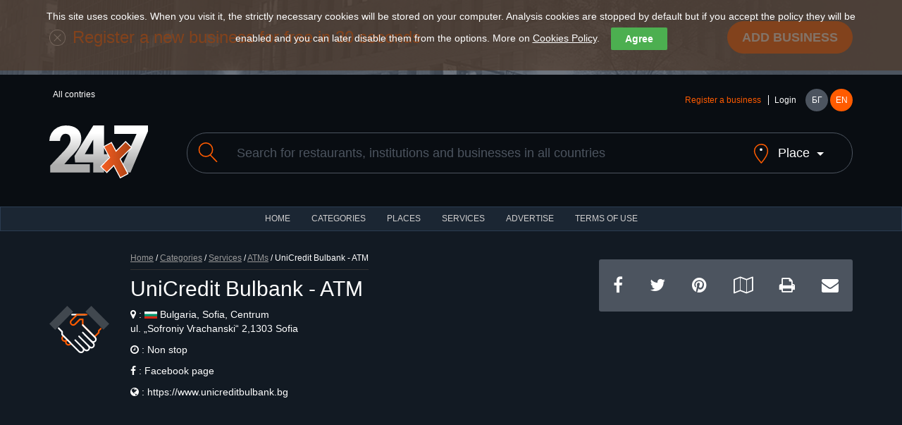

--- FILE ---
content_type: image/svg+xml
request_url: https://www.24x7.place/images/www/categories/6.svg
body_size: 752
content:
<svg xmlns="http://www.w3.org/2000/svg" viewBox="0 0 77.14 60.7"><defs><style>.cls-1,.cls-2{fill:none;stroke-linecap:round;stroke-linejoin:round;stroke-width:2px;}.cls-1{stroke:#fff;}.cls-2{stroke:#ff5b00;}.cls-3{fill:#fff;opacity:0.2;}</style></defs><title>category10</title><g id="Layer_2" data-name="Layer 2"><g id="handshake_icon" data-name="handshake icon"><line class="cls-1" x1="29.24" y1="11.21" x2="46.16" y2="11.21"/><polyline class="cls-2" points="66.2 29.29 63.67 31.82 63.67 34.24 58.82 39.09"/><line class="cls-1" x1="43.05" y1="34.24" x2="56.39" y2="47.58"/><path class="cls-1" d="M56.39,47.58A4.24,4.24,0,0,1,57.61,50,3.64,3.64,0,0,1,54,53.64a4.24,4.24,0,0,1-2.43-1.21L38.21,39.09"/><path class="cls-1" d="M50.33,51.22a4.24,4.24,0,0,1,1.21,2.42,3.64,3.64,0,0,1-3.64,3.64,4.23,4.23,0,0,1-2.42-1.21L33.36,43.94"/><path class="cls-2" d="M22.45,43.94A4.23,4.23,0,0,1,20,45.15a3.64,3.64,0,0,1-3.64-3.64,4.22,4.22,0,0,1,1.21-2.42"/><path class="cls-2" d="M27.29,48.79A4.23,4.23,0,0,1,24.87,50a3.64,3.64,0,0,1-3.63-3.64,4.23,4.23,0,0,1,1.21-2.42"/><path class="cls-2" d="M58.82,40.3,43.05,24.54V17.27H39.42l-6.06,6.06a4.23,4.23,0,0,1-2.43,1.21,3.64,3.64,0,0,1-3.64-3.64,4.23,4.23,0,0,1,1.21-2.42l6.84-6.79"/><path class="cls-1" d="M67.31,19.69"/><path class="cls-1" d="M34.57,42.73"/><path class="cls-1" d="M32.14,45.15"/><rect class="cls-3" x="-1.02" y="9.99" width="32.67" height="10.65" transform="translate(-6.34 15.32) rotate(-45)"/><rect class="cls-3" x="56.5" y="-1.02" width="10.65" height="32.67" transform="translate(7.28 48.2) rotate(-45)"/><path class="cls-1" d="M54,45.15a4.24,4.24,0,0,0,2.42,1.21A3.64,3.64,0,0,0,60,42.73a4.24,4.24,0,0,0-1.21-2.43L43.06,24.54"/><line class="cls-2" x1="35.88" y1="11.21" x2="48.16" y2="11.21"/><path class="cls-1" d="M43.05,53.64a4.23,4.23,0,0,1,1.21,2.43,3.64,3.64,0,0,1-3.64,3.64,4.24,4.24,0,0,1-2.43-1.21L16.38,36.67V33L12,28.65"/></g></g></svg>